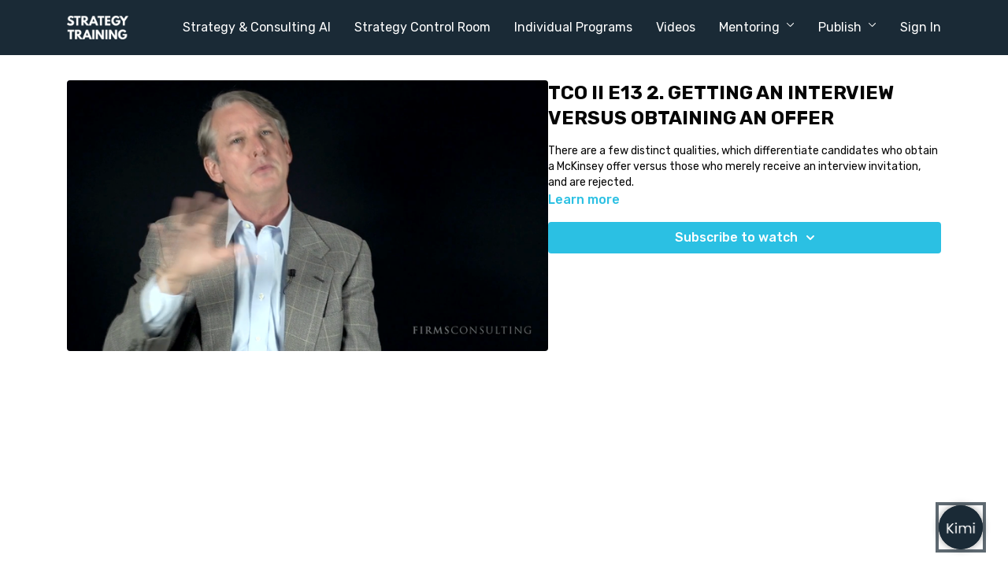

--- FILE ---
content_type: text/vnd.turbo-stream.html; charset=utf-8
request_url: https://www.strategytraining.com/programs/e13-05.turbo_stream?playlist_position=sidebar&preview=false
body_size: -57
content:
<!DOCTYPE html><html><head><meta name="csrf-param" content="authenticity_token" />
<meta name="csrf-token" content="0iB_webnLO34FTeQfqzF9-TwaBgYscz4qq7LXVnVoM9RpVkiNktdApbQIG4bLhdYwN2rUC5NoMGJAbYheZae8g" /></head><body><turbo-stream action="update" target="program_show"><template>
  <turbo-frame id="program_player">
      <turbo-frame id="program_content" src="/programs/e13-05/program_content?playlist_position=sidebar&amp;preview=false">
</turbo-frame></turbo-frame></template></turbo-stream></body></html>

--- FILE ---
content_type: application/javascript
request_url: https://assets-gke.uscreencdn.com/vite/assets/program_controller-CPSTzHLo.js
body_size: 286
content:
var d=Object.defineProperty;var n=(r,t,e)=>t in r?d(r,t,{enumerable:!0,configurable:!0,writable:!0,value:e}):r[t]=e;var a=(r,t,e)=>n(r,typeof t!="symbol"?t+"":t,e);import{C as g}from"./browser-BlFPUupV.js";import{S as l,a as o}from"./storage-BIAQXWHz.js";import"./preload-helper-B8hUOznO.js";class c extends g{constructor(){super(...arguments);a(this,"isAutoplayEnabled",l.get(o.AUTOPLAY)==="true");a(this,"playerCore")}connect(){window.CatalogAnalytics("viewVideoPage",this.element.dataset.programId)}autoplayTargetConnected(e){e.checked=this.isAutoplayEnabled}toggleSidebar(e){this.sidebarTarget.classList.toggle("hidden"),e.currentTarget.classList.toggle("rotate-180")}toggleAutoplay(){this.isAutoplayEnabled=!this.isAutoplayEnabled,l.set(o.AUTOPLAY,this.isAutoplayEnabled),this.autoplayTargets.forEach(e=>{e.checked=this.isAutoplayEnabled})}showTrailer(){var e,i,s;(e=this.element.querySelector("video-player"))==null||e.command("pause"),(i=this.element.querySelector("#program_trailer"))==null||i.reload(),(s=this.element.querySelector("#program_trailer"))==null||s.classList.remove("hidden")}hideTrailer(e){e.target.getAttribute("id")==="program_trailer"&&(this.element.querySelector("#program_trailer").classList.add("hidden"),this.element.querySelector("#program_trailer").innerHTML="")}}a(c,"targets",["sidebar","autoplay"]);export{c as default};
//# sourceMappingURL=program_controller-CPSTzHLo.js.map
